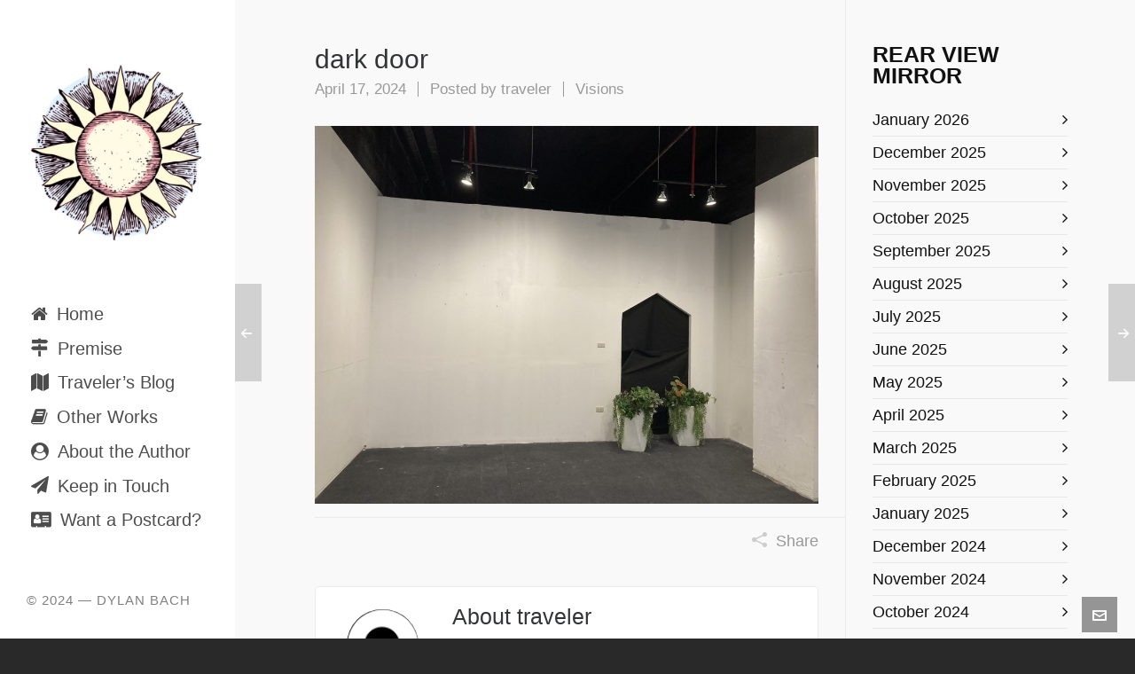

--- FILE ---
content_type: text/html; charset=UTF-8
request_url: https://www.autumnbythewayside.com/2024/04/17/dark-door/
body_size: 13955
content:

<!DOCTYPE HTML>
<html lang="en-US">

<head>

	<meta charset="UTF-8">
	<meta http-equiv="X-UA-Compatible" content="IE=edge">
	<link rel="profile" href="https://gmpg.org/xfn/11">

	<link rel="preload" href="https://www.autumnbythewayside.com/wp-content/themes/HighendWP/assets/css/fonts/source-sans.woff2" as="font" type="font/woff2" crossorigin><link rel="preload" href="https://www.autumnbythewayside.com/wp-content/themes/HighendWP/assets/css/fonts/source-sans-italic.woff2" as="font" type="font/woff2" crossorigin><link rel="preload" href="https://www.autumnbythewayside.com/wp-content/themes/HighendWP/assets/css/fonts/Museo500-Regular-webfont.woff2" as="font" type="font/woff2" crossorigin><link rel="preload" href="https://www.autumnbythewayside.com/wp-content/themes/HighendWP/assets/css/icons/fontawesome-webfont.woff2" as="font" type="font/woff2" crossorigin><link rel="preload" href="https://www.autumnbythewayside.com/wp-content/themes/HighendWP/assets/css/icons/Icomoon.woff2" as="font" type="font/woff2" crossorigin><link rel="preload" href="https://www.autumnbythewayside.com/wp-content/themes/HighendWP/assets/css/icons/hbicons.woff2" as="font" type="font/woff2" crossorigin><title>dark door &#8211; Autumn by the Wayside</title>
<meta name='robots' content='max-image-preview:large' />
<meta name="viewport" content="width=device-width, initial-scale=1, minimum-scale=1, maximum-scale=1, user-scalable=no" /><link rel="alternate" type="application/rss+xml" title="Autumn by the Wayside &raquo; Feed" href="https://www.autumnbythewayside.com/feed/" />
<link rel="alternate" type="application/rss+xml" title="Autumn by the Wayside &raquo; Comments Feed" href="https://www.autumnbythewayside.com/comments/feed/" />
<link rel="alternate" type="application/rss+xml" title="Autumn by the Wayside &raquo; dark door Comments Feed" href="https://www.autumnbythewayside.com/2024/04/17/dark-door/feed/" />
<link rel="alternate" title="oEmbed (JSON)" type="application/json+oembed" href="https://www.autumnbythewayside.com/wp-json/oembed/1.0/embed?url=https%3A%2F%2Fwww.autumnbythewayside.com%2F2024%2F04%2F17%2Fdark-door%2F" />
<link rel="alternate" title="oEmbed (XML)" type="text/xml+oembed" href="https://www.autumnbythewayside.com/wp-json/oembed/1.0/embed?url=https%3A%2F%2Fwww.autumnbythewayside.com%2F2024%2F04%2F17%2Fdark-door%2F&#038;format=xml" />
<style id='wp-img-auto-sizes-contain-inline-css' type='text/css'>
img:is([sizes=auto i],[sizes^="auto," i]){contain-intrinsic-size:3000px 1500px}
/*# sourceURL=wp-img-auto-sizes-contain-inline-css */
</style>
<style id='wp-emoji-styles-inline-css' type='text/css'>

	img.wp-smiley, img.emoji {
		display: inline !important;
		border: none !important;
		box-shadow: none !important;
		height: 1em !important;
		width: 1em !important;
		margin: 0 0.07em !important;
		vertical-align: -0.1em !important;
		background: none !important;
		padding: 0 !important;
	}
/*# sourceURL=wp-emoji-styles-inline-css */
</style>
<style id='wp-block-library-inline-css' type='text/css'>
:root{--wp-block-synced-color:#7a00df;--wp-block-synced-color--rgb:122,0,223;--wp-bound-block-color:var(--wp-block-synced-color);--wp-editor-canvas-background:#ddd;--wp-admin-theme-color:#007cba;--wp-admin-theme-color--rgb:0,124,186;--wp-admin-theme-color-darker-10:#006ba1;--wp-admin-theme-color-darker-10--rgb:0,107,160.5;--wp-admin-theme-color-darker-20:#005a87;--wp-admin-theme-color-darker-20--rgb:0,90,135;--wp-admin-border-width-focus:2px}@media (min-resolution:192dpi){:root{--wp-admin-border-width-focus:1.5px}}.wp-element-button{cursor:pointer}:root .has-very-light-gray-background-color{background-color:#eee}:root .has-very-dark-gray-background-color{background-color:#313131}:root .has-very-light-gray-color{color:#eee}:root .has-very-dark-gray-color{color:#313131}:root .has-vivid-green-cyan-to-vivid-cyan-blue-gradient-background{background:linear-gradient(135deg,#00d084,#0693e3)}:root .has-purple-crush-gradient-background{background:linear-gradient(135deg,#34e2e4,#4721fb 50%,#ab1dfe)}:root .has-hazy-dawn-gradient-background{background:linear-gradient(135deg,#faaca8,#dad0ec)}:root .has-subdued-olive-gradient-background{background:linear-gradient(135deg,#fafae1,#67a671)}:root .has-atomic-cream-gradient-background{background:linear-gradient(135deg,#fdd79a,#004a59)}:root .has-nightshade-gradient-background{background:linear-gradient(135deg,#330968,#31cdcf)}:root .has-midnight-gradient-background{background:linear-gradient(135deg,#020381,#2874fc)}:root{--wp--preset--font-size--normal:16px;--wp--preset--font-size--huge:42px}.has-regular-font-size{font-size:1em}.has-larger-font-size{font-size:2.625em}.has-normal-font-size{font-size:var(--wp--preset--font-size--normal)}.has-huge-font-size{font-size:var(--wp--preset--font-size--huge)}.has-text-align-center{text-align:center}.has-text-align-left{text-align:left}.has-text-align-right{text-align:right}.has-fit-text{white-space:nowrap!important}#end-resizable-editor-section{display:none}.aligncenter{clear:both}.items-justified-left{justify-content:flex-start}.items-justified-center{justify-content:center}.items-justified-right{justify-content:flex-end}.items-justified-space-between{justify-content:space-between}.screen-reader-text{border:0;clip-path:inset(50%);height:1px;margin:-1px;overflow:hidden;padding:0;position:absolute;width:1px;word-wrap:normal!important}.screen-reader-text:focus{background-color:#ddd;clip-path:none;color:#444;display:block;font-size:1em;height:auto;left:5px;line-height:normal;padding:15px 23px 14px;text-decoration:none;top:5px;width:auto;z-index:100000}html :where(.has-border-color){border-style:solid}html :where([style*=border-top-color]){border-top-style:solid}html :where([style*=border-right-color]){border-right-style:solid}html :where([style*=border-bottom-color]){border-bottom-style:solid}html :where([style*=border-left-color]){border-left-style:solid}html :where([style*=border-width]){border-style:solid}html :where([style*=border-top-width]){border-top-style:solid}html :where([style*=border-right-width]){border-right-style:solid}html :where([style*=border-bottom-width]){border-bottom-style:solid}html :where([style*=border-left-width]){border-left-style:solid}html :where(img[class*=wp-image-]){height:auto;max-width:100%}:where(figure){margin:0 0 1em}html :where(.is-position-sticky){--wp-admin--admin-bar--position-offset:var(--wp-admin--admin-bar--height,0px)}@media screen and (max-width:600px){html :where(.is-position-sticky){--wp-admin--admin-bar--position-offset:0px}}

/*# sourceURL=wp-block-library-inline-css */
</style><style id='wp-block-image-inline-css' type='text/css'>
.wp-block-image>a,.wp-block-image>figure>a{display:inline-block}.wp-block-image img{box-sizing:border-box;height:auto;max-width:100%;vertical-align:bottom}@media not (prefers-reduced-motion){.wp-block-image img.hide{visibility:hidden}.wp-block-image img.show{animation:show-content-image .4s}}.wp-block-image[style*=border-radius] img,.wp-block-image[style*=border-radius]>a{border-radius:inherit}.wp-block-image.has-custom-border img{box-sizing:border-box}.wp-block-image.aligncenter{text-align:center}.wp-block-image.alignfull>a,.wp-block-image.alignwide>a{width:100%}.wp-block-image.alignfull img,.wp-block-image.alignwide img{height:auto;width:100%}.wp-block-image .aligncenter,.wp-block-image .alignleft,.wp-block-image .alignright,.wp-block-image.aligncenter,.wp-block-image.alignleft,.wp-block-image.alignright{display:table}.wp-block-image .aligncenter>figcaption,.wp-block-image .alignleft>figcaption,.wp-block-image .alignright>figcaption,.wp-block-image.aligncenter>figcaption,.wp-block-image.alignleft>figcaption,.wp-block-image.alignright>figcaption{caption-side:bottom;display:table-caption}.wp-block-image .alignleft{float:left;margin:.5em 1em .5em 0}.wp-block-image .alignright{float:right;margin:.5em 0 .5em 1em}.wp-block-image .aligncenter{margin-left:auto;margin-right:auto}.wp-block-image :where(figcaption){margin-bottom:1em;margin-top:.5em}.wp-block-image.is-style-circle-mask img{border-radius:9999px}@supports ((-webkit-mask-image:none) or (mask-image:none)) or (-webkit-mask-image:none){.wp-block-image.is-style-circle-mask img{border-radius:0;-webkit-mask-image:url('data:image/svg+xml;utf8,<svg viewBox="0 0 100 100" xmlns="http://www.w3.org/2000/svg"><circle cx="50" cy="50" r="50"/></svg>');mask-image:url('data:image/svg+xml;utf8,<svg viewBox="0 0 100 100" xmlns="http://www.w3.org/2000/svg"><circle cx="50" cy="50" r="50"/></svg>');mask-mode:alpha;-webkit-mask-position:center;mask-position:center;-webkit-mask-repeat:no-repeat;mask-repeat:no-repeat;-webkit-mask-size:contain;mask-size:contain}}:root :where(.wp-block-image.is-style-rounded img,.wp-block-image .is-style-rounded img){border-radius:9999px}.wp-block-image figure{margin:0}.wp-lightbox-container{display:flex;flex-direction:column;position:relative}.wp-lightbox-container img{cursor:zoom-in}.wp-lightbox-container img:hover+button{opacity:1}.wp-lightbox-container button{align-items:center;backdrop-filter:blur(16px) saturate(180%);background-color:#5a5a5a40;border:none;border-radius:4px;cursor:zoom-in;display:flex;height:20px;justify-content:center;opacity:0;padding:0;position:absolute;right:16px;text-align:center;top:16px;width:20px;z-index:100}@media not (prefers-reduced-motion){.wp-lightbox-container button{transition:opacity .2s ease}}.wp-lightbox-container button:focus-visible{outline:3px auto #5a5a5a40;outline:3px auto -webkit-focus-ring-color;outline-offset:3px}.wp-lightbox-container button:hover{cursor:pointer;opacity:1}.wp-lightbox-container button:focus{opacity:1}.wp-lightbox-container button:focus,.wp-lightbox-container button:hover,.wp-lightbox-container button:not(:hover):not(:active):not(.has-background){background-color:#5a5a5a40;border:none}.wp-lightbox-overlay{box-sizing:border-box;cursor:zoom-out;height:100vh;left:0;overflow:hidden;position:fixed;top:0;visibility:hidden;width:100%;z-index:100000}.wp-lightbox-overlay .close-button{align-items:center;cursor:pointer;display:flex;justify-content:center;min-height:40px;min-width:40px;padding:0;position:absolute;right:calc(env(safe-area-inset-right) + 16px);top:calc(env(safe-area-inset-top) + 16px);z-index:5000000}.wp-lightbox-overlay .close-button:focus,.wp-lightbox-overlay .close-button:hover,.wp-lightbox-overlay .close-button:not(:hover):not(:active):not(.has-background){background:none;border:none}.wp-lightbox-overlay .lightbox-image-container{height:var(--wp--lightbox-container-height);left:50%;overflow:hidden;position:absolute;top:50%;transform:translate(-50%,-50%);transform-origin:top left;width:var(--wp--lightbox-container-width);z-index:9999999999}.wp-lightbox-overlay .wp-block-image{align-items:center;box-sizing:border-box;display:flex;height:100%;justify-content:center;margin:0;position:relative;transform-origin:0 0;width:100%;z-index:3000000}.wp-lightbox-overlay .wp-block-image img{height:var(--wp--lightbox-image-height);min-height:var(--wp--lightbox-image-height);min-width:var(--wp--lightbox-image-width);width:var(--wp--lightbox-image-width)}.wp-lightbox-overlay .wp-block-image figcaption{display:none}.wp-lightbox-overlay button{background:none;border:none}.wp-lightbox-overlay .scrim{background-color:#fff;height:100%;opacity:.9;position:absolute;width:100%;z-index:2000000}.wp-lightbox-overlay.active{visibility:visible}@media not (prefers-reduced-motion){.wp-lightbox-overlay.active{animation:turn-on-visibility .25s both}.wp-lightbox-overlay.active img{animation:turn-on-visibility .35s both}.wp-lightbox-overlay.show-closing-animation:not(.active){animation:turn-off-visibility .35s both}.wp-lightbox-overlay.show-closing-animation:not(.active) img{animation:turn-off-visibility .25s both}.wp-lightbox-overlay.zoom.active{animation:none;opacity:1;visibility:visible}.wp-lightbox-overlay.zoom.active .lightbox-image-container{animation:lightbox-zoom-in .4s}.wp-lightbox-overlay.zoom.active .lightbox-image-container img{animation:none}.wp-lightbox-overlay.zoom.active .scrim{animation:turn-on-visibility .4s forwards}.wp-lightbox-overlay.zoom.show-closing-animation:not(.active){animation:none}.wp-lightbox-overlay.zoom.show-closing-animation:not(.active) .lightbox-image-container{animation:lightbox-zoom-out .4s}.wp-lightbox-overlay.zoom.show-closing-animation:not(.active) .lightbox-image-container img{animation:none}.wp-lightbox-overlay.zoom.show-closing-animation:not(.active) .scrim{animation:turn-off-visibility .4s forwards}}@keyframes show-content-image{0%{visibility:hidden}99%{visibility:hidden}to{visibility:visible}}@keyframes turn-on-visibility{0%{opacity:0}to{opacity:1}}@keyframes turn-off-visibility{0%{opacity:1;visibility:visible}99%{opacity:0;visibility:visible}to{opacity:0;visibility:hidden}}@keyframes lightbox-zoom-in{0%{transform:translate(calc((-100vw + var(--wp--lightbox-scrollbar-width))/2 + var(--wp--lightbox-initial-left-position)),calc(-50vh + var(--wp--lightbox-initial-top-position))) scale(var(--wp--lightbox-scale))}to{transform:translate(-50%,-50%) scale(1)}}@keyframes lightbox-zoom-out{0%{transform:translate(-50%,-50%) scale(1);visibility:visible}99%{visibility:visible}to{transform:translate(calc((-100vw + var(--wp--lightbox-scrollbar-width))/2 + var(--wp--lightbox-initial-left-position)),calc(-50vh + var(--wp--lightbox-initial-top-position))) scale(var(--wp--lightbox-scale));visibility:hidden}}
/*# sourceURL=https://www.autumnbythewayside.com/wp-includes/blocks/image/style.min.css */
</style>
<style id='wp-block-paragraph-inline-css' type='text/css'>
.is-small-text{font-size:.875em}.is-regular-text{font-size:1em}.is-large-text{font-size:2.25em}.is-larger-text{font-size:3em}.has-drop-cap:not(:focus):first-letter{float:left;font-size:8.4em;font-style:normal;font-weight:100;line-height:.68;margin:.05em .1em 0 0;text-transform:uppercase}body.rtl .has-drop-cap:not(:focus):first-letter{float:none;margin-left:.1em}p.has-drop-cap.has-background{overflow:hidden}:root :where(p.has-background){padding:1.25em 2.375em}:where(p.has-text-color:not(.has-link-color)) a{color:inherit}p.has-text-align-left[style*="writing-mode:vertical-lr"],p.has-text-align-right[style*="writing-mode:vertical-rl"]{rotate:180deg}
/*# sourceURL=https://www.autumnbythewayside.com/wp-includes/blocks/paragraph/style.min.css */
</style>
<style id='global-styles-inline-css' type='text/css'>
:root{--wp--preset--aspect-ratio--square: 1;--wp--preset--aspect-ratio--4-3: 4/3;--wp--preset--aspect-ratio--3-4: 3/4;--wp--preset--aspect-ratio--3-2: 3/2;--wp--preset--aspect-ratio--2-3: 2/3;--wp--preset--aspect-ratio--16-9: 16/9;--wp--preset--aspect-ratio--9-16: 9/16;--wp--preset--color--black: #000000;--wp--preset--color--cyan-bluish-gray: #abb8c3;--wp--preset--color--white: #ffffff;--wp--preset--color--pale-pink: #f78da7;--wp--preset--color--vivid-red: #cf2e2e;--wp--preset--color--luminous-vivid-orange: #ff6900;--wp--preset--color--luminous-vivid-amber: #fcb900;--wp--preset--color--light-green-cyan: #7bdcb5;--wp--preset--color--vivid-green-cyan: #00d084;--wp--preset--color--pale-cyan-blue: #8ed1fc;--wp--preset--color--vivid-cyan-blue: #0693e3;--wp--preset--color--vivid-purple: #9b51e0;--wp--preset--gradient--vivid-cyan-blue-to-vivid-purple: linear-gradient(135deg,rgb(6,147,227) 0%,rgb(155,81,224) 100%);--wp--preset--gradient--light-green-cyan-to-vivid-green-cyan: linear-gradient(135deg,rgb(122,220,180) 0%,rgb(0,208,130) 100%);--wp--preset--gradient--luminous-vivid-amber-to-luminous-vivid-orange: linear-gradient(135deg,rgb(252,185,0) 0%,rgb(255,105,0) 100%);--wp--preset--gradient--luminous-vivid-orange-to-vivid-red: linear-gradient(135deg,rgb(255,105,0) 0%,rgb(207,46,46) 100%);--wp--preset--gradient--very-light-gray-to-cyan-bluish-gray: linear-gradient(135deg,rgb(238,238,238) 0%,rgb(169,184,195) 100%);--wp--preset--gradient--cool-to-warm-spectrum: linear-gradient(135deg,rgb(74,234,220) 0%,rgb(151,120,209) 20%,rgb(207,42,186) 40%,rgb(238,44,130) 60%,rgb(251,105,98) 80%,rgb(254,248,76) 100%);--wp--preset--gradient--blush-light-purple: linear-gradient(135deg,rgb(255,206,236) 0%,rgb(152,150,240) 100%);--wp--preset--gradient--blush-bordeaux: linear-gradient(135deg,rgb(254,205,165) 0%,rgb(254,45,45) 50%,rgb(107,0,62) 100%);--wp--preset--gradient--luminous-dusk: linear-gradient(135deg,rgb(255,203,112) 0%,rgb(199,81,192) 50%,rgb(65,88,208) 100%);--wp--preset--gradient--pale-ocean: linear-gradient(135deg,rgb(255,245,203) 0%,rgb(182,227,212) 50%,rgb(51,167,181) 100%);--wp--preset--gradient--electric-grass: linear-gradient(135deg,rgb(202,248,128) 0%,rgb(113,206,126) 100%);--wp--preset--gradient--midnight: linear-gradient(135deg,rgb(2,3,129) 0%,rgb(40,116,252) 100%);--wp--preset--font-size--small: 13px;--wp--preset--font-size--medium: 20px;--wp--preset--font-size--large: 36px;--wp--preset--font-size--x-large: 42px;--wp--preset--spacing--20: 0.44rem;--wp--preset--spacing--30: 0.67rem;--wp--preset--spacing--40: 1rem;--wp--preset--spacing--50: 1.5rem;--wp--preset--spacing--60: 2.25rem;--wp--preset--spacing--70: 3.38rem;--wp--preset--spacing--80: 5.06rem;--wp--preset--shadow--natural: 6px 6px 9px rgba(0, 0, 0, 0.2);--wp--preset--shadow--deep: 12px 12px 50px rgba(0, 0, 0, 0.4);--wp--preset--shadow--sharp: 6px 6px 0px rgba(0, 0, 0, 0.2);--wp--preset--shadow--outlined: 6px 6px 0px -3px rgb(255, 255, 255), 6px 6px rgb(0, 0, 0);--wp--preset--shadow--crisp: 6px 6px 0px rgb(0, 0, 0);}:where(.is-layout-flex){gap: 0.5em;}:where(.is-layout-grid){gap: 0.5em;}body .is-layout-flex{display: flex;}.is-layout-flex{flex-wrap: wrap;align-items: center;}.is-layout-flex > :is(*, div){margin: 0;}body .is-layout-grid{display: grid;}.is-layout-grid > :is(*, div){margin: 0;}:where(.wp-block-columns.is-layout-flex){gap: 2em;}:where(.wp-block-columns.is-layout-grid){gap: 2em;}:where(.wp-block-post-template.is-layout-flex){gap: 1.25em;}:where(.wp-block-post-template.is-layout-grid){gap: 1.25em;}.has-black-color{color: var(--wp--preset--color--black) !important;}.has-cyan-bluish-gray-color{color: var(--wp--preset--color--cyan-bluish-gray) !important;}.has-white-color{color: var(--wp--preset--color--white) !important;}.has-pale-pink-color{color: var(--wp--preset--color--pale-pink) !important;}.has-vivid-red-color{color: var(--wp--preset--color--vivid-red) !important;}.has-luminous-vivid-orange-color{color: var(--wp--preset--color--luminous-vivid-orange) !important;}.has-luminous-vivid-amber-color{color: var(--wp--preset--color--luminous-vivid-amber) !important;}.has-light-green-cyan-color{color: var(--wp--preset--color--light-green-cyan) !important;}.has-vivid-green-cyan-color{color: var(--wp--preset--color--vivid-green-cyan) !important;}.has-pale-cyan-blue-color{color: var(--wp--preset--color--pale-cyan-blue) !important;}.has-vivid-cyan-blue-color{color: var(--wp--preset--color--vivid-cyan-blue) !important;}.has-vivid-purple-color{color: var(--wp--preset--color--vivid-purple) !important;}.has-black-background-color{background-color: var(--wp--preset--color--black) !important;}.has-cyan-bluish-gray-background-color{background-color: var(--wp--preset--color--cyan-bluish-gray) !important;}.has-white-background-color{background-color: var(--wp--preset--color--white) !important;}.has-pale-pink-background-color{background-color: var(--wp--preset--color--pale-pink) !important;}.has-vivid-red-background-color{background-color: var(--wp--preset--color--vivid-red) !important;}.has-luminous-vivid-orange-background-color{background-color: var(--wp--preset--color--luminous-vivid-orange) !important;}.has-luminous-vivid-amber-background-color{background-color: var(--wp--preset--color--luminous-vivid-amber) !important;}.has-light-green-cyan-background-color{background-color: var(--wp--preset--color--light-green-cyan) !important;}.has-vivid-green-cyan-background-color{background-color: var(--wp--preset--color--vivid-green-cyan) !important;}.has-pale-cyan-blue-background-color{background-color: var(--wp--preset--color--pale-cyan-blue) !important;}.has-vivid-cyan-blue-background-color{background-color: var(--wp--preset--color--vivid-cyan-blue) !important;}.has-vivid-purple-background-color{background-color: var(--wp--preset--color--vivid-purple) !important;}.has-black-border-color{border-color: var(--wp--preset--color--black) !important;}.has-cyan-bluish-gray-border-color{border-color: var(--wp--preset--color--cyan-bluish-gray) !important;}.has-white-border-color{border-color: var(--wp--preset--color--white) !important;}.has-pale-pink-border-color{border-color: var(--wp--preset--color--pale-pink) !important;}.has-vivid-red-border-color{border-color: var(--wp--preset--color--vivid-red) !important;}.has-luminous-vivid-orange-border-color{border-color: var(--wp--preset--color--luminous-vivid-orange) !important;}.has-luminous-vivid-amber-border-color{border-color: var(--wp--preset--color--luminous-vivid-amber) !important;}.has-light-green-cyan-border-color{border-color: var(--wp--preset--color--light-green-cyan) !important;}.has-vivid-green-cyan-border-color{border-color: var(--wp--preset--color--vivid-green-cyan) !important;}.has-pale-cyan-blue-border-color{border-color: var(--wp--preset--color--pale-cyan-blue) !important;}.has-vivid-cyan-blue-border-color{border-color: var(--wp--preset--color--vivid-cyan-blue) !important;}.has-vivid-purple-border-color{border-color: var(--wp--preset--color--vivid-purple) !important;}.has-vivid-cyan-blue-to-vivid-purple-gradient-background{background: var(--wp--preset--gradient--vivid-cyan-blue-to-vivid-purple) !important;}.has-light-green-cyan-to-vivid-green-cyan-gradient-background{background: var(--wp--preset--gradient--light-green-cyan-to-vivid-green-cyan) !important;}.has-luminous-vivid-amber-to-luminous-vivid-orange-gradient-background{background: var(--wp--preset--gradient--luminous-vivid-amber-to-luminous-vivid-orange) !important;}.has-luminous-vivid-orange-to-vivid-red-gradient-background{background: var(--wp--preset--gradient--luminous-vivid-orange-to-vivid-red) !important;}.has-very-light-gray-to-cyan-bluish-gray-gradient-background{background: var(--wp--preset--gradient--very-light-gray-to-cyan-bluish-gray) !important;}.has-cool-to-warm-spectrum-gradient-background{background: var(--wp--preset--gradient--cool-to-warm-spectrum) !important;}.has-blush-light-purple-gradient-background{background: var(--wp--preset--gradient--blush-light-purple) !important;}.has-blush-bordeaux-gradient-background{background: var(--wp--preset--gradient--blush-bordeaux) !important;}.has-luminous-dusk-gradient-background{background: var(--wp--preset--gradient--luminous-dusk) !important;}.has-pale-ocean-gradient-background{background: var(--wp--preset--gradient--pale-ocean) !important;}.has-electric-grass-gradient-background{background: var(--wp--preset--gradient--electric-grass) !important;}.has-midnight-gradient-background{background: var(--wp--preset--gradient--midnight) !important;}.has-small-font-size{font-size: var(--wp--preset--font-size--small) !important;}.has-medium-font-size{font-size: var(--wp--preset--font-size--medium) !important;}.has-large-font-size{font-size: var(--wp--preset--font-size--large) !important;}.has-x-large-font-size{font-size: var(--wp--preset--font-size--x-large) !important;}
/*# sourceURL=global-styles-inline-css */
</style>

<style id='classic-theme-styles-inline-css' type='text/css'>
/*! This file is auto-generated */
.wp-block-button__link{color:#fff;background-color:#32373c;border-radius:9999px;box-shadow:none;text-decoration:none;padding:calc(.667em + 2px) calc(1.333em + 2px);font-size:1.125em}.wp-block-file__button{background:#32373c;color:#fff;text-decoration:none}
/*# sourceURL=/wp-includes/css/classic-themes.min.css */
</style>
<link rel='stylesheet' id='contact-form-7-css' href='https://www.autumnbythewayside.com/wp-content/plugins/contact-form-7/includes/css/styles.css?ver=6.1.4' type='text/css' media='all' />
<link rel='stylesheet' id='highend-style-css' href='https://www.autumnbythewayside.com/wp-content/themes/HighendWP/style.css?ver=4.0.1' type='text/css' media='all' />
<link rel='stylesheet' id='highend_responsive-css' href='https://www.autumnbythewayside.com/wp-content/themes/HighendWP/assets/css/responsive.css?ver=4.0.1' type='text/css' media='all' />
<link rel='stylesheet' id='highend_icomoon-css' href='https://www.autumnbythewayside.com/wp-content/themes/HighendWP/assets/css/icons.css?ver=4.0.1' type='text/css' media='all' />
<link rel='stylesheet' id='highend_dynamic_styles-css' href='https://www.autumnbythewayside.com/wp-content/uploads/highend/dynamic-styles.css?ver=1768568859' type='text/css' media='all' />
<script type="text/javascript" src="https://www.autumnbythewayside.com/wp-includes/js/jquery/jquery.min.js?ver=3.7.1" id="jquery-core-js"></script>
<script type="text/javascript" src="https://www.autumnbythewayside.com/wp-includes/js/jquery/jquery-migrate.min.js?ver=3.4.1" id="jquery-migrate-js"></script>
<script></script><link rel="https://api.w.org/" href="https://www.autumnbythewayside.com/wp-json/" /><link rel="alternate" title="JSON" type="application/json" href="https://www.autumnbythewayside.com/wp-json/wp/v2/posts/3368" /><link rel="EditURI" type="application/rsd+xml" title="RSD" href="https://www.autumnbythewayside.com/xmlrpc.php?rsd" />
<meta name="generator" content="WordPress 6.9" />
<link rel="canonical" href="https://www.autumnbythewayside.com/2024/04/17/dark-door/" />
<link rel='shortlink' href='https://www.autumnbythewayside.com/?p=3368' />
<link rel="pingback" href="https://www.autumnbythewayside.com/xmlrpc.php"/>
<meta name="theme-color" content="#db0000"/><link rel="apple-touch-icon-precomposed" sizes="144x144" href="https://www.autumnbythewayside.com/wp-content/uploads/2021/09/cropped-The-Sun-Circular-e1632103084582.png" /><link rel="apple-touch-icon-precomposed" sizes="114x114" href="https://www.autumnbythewayside.com/wp-content/uploads/2021/09/cropped-The-Sun-Circular-e1632103084582.png" /><link rel="apple-touch-icon-precomposed" sizes="72x72" href="https://www.autumnbythewayside.com/wp-content/uploads/2021/09/cropped-The-Sun-Circular-e1632103084582.png" /><link rel="apple-touch-icon-precomposed" sizes="57x57" href="https://www.autumnbythewayside.com/wp-content/uploads/2021/09/cropped-The-Sun-Circular-e1632103084582.png" /><meta name="apple-mobile-web-app-title" content="Autumn by the Wayside" />			<style type="text/css">
			body {
                        --he-font-size: 18px;
                        --he-font: "";
                        font-size: 18px;
						line-height: 22px;
						letter-spacing: 0px;
						font-weight: 400;
                    }#hb-side-menu li a, #main-nav ul.sub-menu li a, #main-nav ul.sub-menu ul li a, #main-nav, #main-nav li a, .light-menu-dropdown #main-nav > li.megamenu > ul.sub-menu > li > a, #main-nav > li.megamenu > ul.sub-menu > li > a {
						font-family: "", sans-serif;
						font-size: 20px;
						letter-spacing: 0px;
						font-weight: ;
						text-transform: none;
					}#main-nav ul.sub-menu li a, #hb-side-menu ul.sub-menu li a, #main-nav ul.sub-menu ul li a, ul.sub-menu .widget-item h4, #main-nav > li.megamenu > ul.sub-menu > li > a #main-nav > li.megamenu > ul.sub-menu > li > a, #main-nav > li.megamenu > ul.sub-menu > li > a {
						font-family: "", sans-serif;
						font-size: 15px;
						letter-spacing: 0px;
						font-weight: ;
						text-transform: none;
					}#copyright-wrapper, #copyright-wrapper a {
						font-family: "", sans-serif;
						font-size: 15px;
						line-height: 22px;
						letter-spacing: 0px;
						font-weight: ;
					}h1, .single article h1.title, #hb-page-title .light-text h1, #hb-page-title .dark-text h1 {
						font-family: "", sans-serif;
						font-size: 30px;
						line-height: 36px;
						letter-spacing: 0px;
						font-weight: ;
					}h2, #hb-page-title h2, .post-content h2.title {
						font-family: "", sans-serif;
						font-size: 30px;
						line-height: 30px;
						letter-spacing: 0px;
						font-weight: ;
					}h3, h3.title-class, .hb-callout-box h3, .hb-gal-standard-description h3 {
						font-family: "", sans-serif;
						font-size: 25px;
						line-height: 26px;
						letter-spacing: 0px;
						font-weight: ;
					}h4, .widget-item h4, #respond h3, .content-box h4, .feature-box h4.bold {
						font-family: "", sans-serif;
						font-size: 25px;
						line-height: 24px;
						letter-spacing: 0px;
						font-weight: ;
					}h5, #comments h5, #respond h5, .testimonial-author h5 {
						font-family: "", sans-serif;
						font-size: 25px;
						line-height: 22px;
						letter-spacing: 0px;
						font-weight: ;
					}h6, h6.special {
						font-family: "", sans-serif;
						font-size: 25px;
						line-height: 22px;
						letter-spacing: 0px;
						font-weight: ;
					}#pre-footer-area {
						font-family: "", sans-serif;
						font-size: 13px;
						line-height: 22px;
						letter-spacing: 0px;
						font-weight: ;
					}h1.modern,h2.modern,h3.modern,h4.modern,h5.modern,h6.modern {
						font-family: "", sans-serif;
						letter-spacing: 0px;
						font-weight: ;
						text-transform: none;
					}			</style>
			<style type="text/css">.recentcomments a{display:inline !important;padding:0 !important;margin:0 !important;}</style><meta name="generator" content="Powered by WPBakery Page Builder - drag and drop page builder for WordPress."/>
<link rel="icon" href="https://www.autumnbythewayside.com/wp-content/uploads/2021/09/cropped-The-Sun-Circular-e1632103084582-32x32.png" sizes="32x32" />
<link rel="icon" href="https://www.autumnbythewayside.com/wp-content/uploads/2021/09/cropped-The-Sun-Circular-e1632103084582-192x192.png" sizes="192x192" />
<link rel="apple-touch-icon" href="https://www.autumnbythewayside.com/wp-content/uploads/2021/09/cropped-The-Sun-Circular-e1632103084582-180x180.png" />
<meta name="msapplication-TileImage" content="https://www.autumnbythewayside.com/wp-content/uploads/2021/09/cropped-The-Sun-Circular-e1632103084582-270x270.png" />
<noscript><style> .wpb_animate_when_almost_visible { opacity: 1; }</style></noscript>
</head>

<body class="wp-singular post-template-default single single-post postid-3368 single-format-standard wp-embed-responsive wp-theme-HighendWP hb-stretched-layout hb-side-navigation highend-prettyphoto wpb-js-composer js-comp-ver-8.0 vc_responsive" itemscope="itemscope" itemtype="https://schema.org/WebPage">

<div id="mobile-menu-wrap"><form method="get" class="mobile-search-form" action="https://www.autumnbythewayside.com/"><input type="text" placeholder="Search" name="s" autocomplete="off" /></form><a class="mobile-menu-close"><i class="hb-icon-x"></i></a><nav id="mobile-menu" class="clearfix interactive"><div class="menu-you-are-here-container"><ul id="menu-you-are-here" class="menu-main-menu-container"><li id="menu-item-2206" class="menu-item menu-item-type-post_type menu-item-object-page menu-item-home menu-item-2206"><a href="https://www.autumnbythewayside.com/">Home</a></li>
<li id="menu-item-2182" class="menu-item menu-item-type-post_type menu-item-object-page menu-item-2182"><a href="https://www.autumnbythewayside.com/premise/">Premise</a></li>
<li id="menu-item-2198" class="menu-item menu-item-type-post_type menu-item-object-page current_page_parent menu-item-2198"><a href="https://www.autumnbythewayside.com/travelers-blog/">Traveler’s Blog</a></li>
<li id="menu-item-2183" class="menu-item menu-item-type-post_type menu-item-object-page menu-item-2183"><a href="https://www.autumnbythewayside.com/other-writings/">Other Works</a></li>
<li id="menu-item-2292" class="menu-item menu-item-type-post_type menu-item-object-page menu-item-2292"><a href="https://www.autumnbythewayside.com/about-dylan/">About the Author</a></li>
<li id="menu-item-2322" class="menu-item menu-item-type-post_type menu-item-object-page menu-item-2322"><a href="https://www.autumnbythewayside.com/keep-in-touch/">Keep in Touch</a></li>
<li id="menu-item-2676" class="menu-item menu-item-type-post_type menu-item-object-page menu-item-2676"><a href="https://www.autumnbythewayside.com/postcard/">Want a Postcard?</a></li>
</ul></div></nav></div><!-- END #mobile-menu-wrap -->
<div id="hb-side-navigation" class="hb-non-transparent hb-text-left">
	
	<div class="hb-resp-bg"><a href="#" id="show-nav-menu"><i class="icon-bars"></i></a></div><div class="side-logo-wrapper"><div id="logo"><div class="hb-dark-logo hb-logo-wrap hb-visible-logo"><a href="https://www.autumnbythewayside.com/"><img src="https://www.autumnbythewayside.com/wp-content/uploads/2021/09/cropped-The-Sun-Circular-e1632103084582.png" class="default" alt="Autumn by the Wayside" /><img src="https://www.autumnbythewayside.com/wp-content/uploads/2021/09/cropped-The-Sun-Circular-e1632103084582.png" class="retina" alt="Autumn by the Wayside" /></a></div><div class="hb-light-logo hb-logo-wrap"><a href="https://www.autumnbythewayside.com/"><img src="https://www.autumnbythewayside.com/wp-content/uploads/2021/09/cropped-The-Sun-Circular-e1632103084582.png" class="default" alt="Autumn by the Wayside" /><img src="https://www.autumnbythewayside.com/wp-content/uploads/2021/09/cropped-The-Sun-Circular-e1632103084582.png" class="retina" alt="Autumn by the Wayside" /></a></div></div></div><div class="side-nav-wrapper"><ul id="hb-side-menu" class="hb-side-nav"><li class="menu-item menu-item-type-post_type menu-item-object-page menu-item-home menu-item-2206"><a href="https://www.autumnbythewayside.com/"><i class="icon-home"></i><span>Home</span></a></li>
<li class="menu-item menu-item-type-post_type menu-item-object-page menu-item-2182"><a href="https://www.autumnbythewayside.com/premise/"><i class="icon-map-signs"></i><span>Premise</span></a></li>
<li class="menu-item menu-item-type-post_type menu-item-object-page current_page_parent menu-item-2198"><a href="https://www.autumnbythewayside.com/travelers-blog/"><i class="icon-map"></i><span>Traveler’s Blog</span></a></li>
<li class="menu-item menu-item-type-post_type menu-item-object-page menu-item-2183"><a href="https://www.autumnbythewayside.com/other-writings/"><i class="icon-book"></i><span>Other Works</span></a></li>
<li class="menu-item menu-item-type-post_type menu-item-object-page menu-item-2292"><a href="https://www.autumnbythewayside.com/about-dylan/"><i class="icon-user-circle"></i><span>About the Author</span></a></li>
<li class="menu-item menu-item-type-post_type menu-item-object-page menu-item-2322"><a href="https://www.autumnbythewayside.com/keep-in-touch/"><i class="icon-paper-plane"></i><span>Keep in Touch</span></a></li>
<li class="menu-item menu-item-type-post_type menu-item-object-page menu-item-2676"><a href="https://www.autumnbythewayside.com/postcard/"><i class="icon-address-card"></i><span>Want a Postcard?</span></a></li>
</ul></div><div class="side-nav-bottom-part"><div class="side-nav-bottom-text">© 2024 — Dylan Bach</div></div>
</div>

<div id="hb-wrap">

	<div id="main-wrapper" class="hb-stretched-layout width-1140 left-panel">

						
<div id="slider-section" class="clearfix highend-featured-section-" >

	<canvas id="hb-canvas-effect"></canvas>		
</div><!-- END #slider-section -->

<div id="main-content">

	<div class="container">

		<div class="row main-row right-sidebar">
		
			
				<div class="hb-main-content col-9 hb-equal-col-height">
<article id="post-3368" class="post-3368 post type-post status-publish format-standard hentry category-visions" itemscope itemType="https://schema.org/BlogPosting">
	
	
	<div class="post-header">
		
		<h1 class="title entry-title" itemprop="headline">dark door</h1>

		<div class="post-meta-info">
					<span class="post-date minor-meta date updated">
			<time datetime="2024-04-17T12:56:37+05:30" itemprop="datePublished">
				April 17, 2024			</time>
		</span>
				<span class="blog-author minor-meta">
			Posted by			<span class="entry-author-link" itemprop="name">
				<span class="vcard author">
					<span class="fn">
						<a href="https://www.autumnbythewayside.com/author/dtbachgmail-com/" title="
											Posts by traveler						" rel="author">traveler</a>
					</span>
				</span>
			</span>
		</span>
				<span class="blog-categories minor-meta"> 
			<a href="https://www.autumnbythewayside.com/category/visions/" rel="category tag">Visions</a>		</span>
				</div><!-- END .post-meta-info -->
	</div><!-- END .post-header -->
	
			<div class="entry-content clearfix" itemprop="articleBody">
			
			
<figure class="wp-block-image size-large"><img fetchpriority="high" decoding="async" width="1024" height="768" src="https://www.autumnbythewayside.com/wp-content/uploads/2024/03/IMG_9695-1024x768.jpeg" alt="" class="wp-image-3369" srcset="https://www.autumnbythewayside.com/wp-content/uploads/2024/03/IMG_9695-1024x768.jpeg 1024w, https://www.autumnbythewayside.com/wp-content/uploads/2024/03/IMG_9695-300x225.jpeg 300w, https://www.autumnbythewayside.com/wp-content/uploads/2024/03/IMG_9695-768x576.jpeg 768w, https://www.autumnbythewayside.com/wp-content/uploads/2024/03/IMG_9695-1536x1152.jpeg 1536w, https://www.autumnbythewayside.com/wp-content/uploads/2024/03/IMG_9695-2048x1536.jpeg 2048w" sizes="(max-width: 1024px) 100vw, 1024px" /></figure>
			
			<div class="page-links">
						
			</div>
		</div><!-- END .entry-content -->
		
	<section class="bottom-meta-section clearfix">
		
<div class="share-holder">

	<i class="hb-moon-share-2"></i>
	Share							
	<div class="hb-dropdown-box share-dropdown-box">
		<ul class="blog-social-share">

				            <li>
	            	<a class="facebook-share" onclick="popWindow('http://www.facebook.com/sharer.php?u=https://www.autumnbythewayside.com/2024/04/17/dark-door/','Facebook','500','400' );" title="Facebook" rel="tooltip" data-placement="right"><i class="hb-moon-facebook"></i></a>
				</li>
			
							<li>
					<a class="twitter-share" onclick="popWindow('http://twitter.com/share?url=https://www.autumnbythewayside.com/2024/04/17/dark-door/','Twitter','500','258' )" title="X" rel="tooltip" data-placement="right"><i class="hb-moon-twitter"></i></a>
				</li>
			
							<li>
					<a class="googleplus-share" onclick="popWindow('http://plus.google.com/share?url=https://www.autumnbythewayside.com/2024/04/17/dark-door/','GooglePlus','500','400' )" title="Google+" rel="tooltip" data-placement="right"><i class="hb-moon-google-plus-2"></i></a>
				</li>
			
							<li>
					<a class="linkedin-share" onclick="popWindow('http://linkedin.com/shareArticle?mini=true&amp;url=https://www.autumnbythewayside.com/2024/04/17/dark-door/&amp;title=dark door','LinkedIn','500','400')" title="LinkedIn" rel="tooltip" data-placement="right"><i class="hb-moon-linkedin"></i></a>
				</li>
			
											<li>
					<a class="pinterest-share" onclick="popWindow('http://pinterest.com/pin/create/button/?url=https://www.autumnbythewayside.com/2024/04/17/dark-door/&amp;media=&amp;description=Autumn by the Wayside - dark door','Pinterest','500','400' )" title="Pinterest" rel="tooltip" data-placement="right"><i class="hb-moon-pinterest"></i></a>
				</li>
			
							<li>
					<a class="tumblr-share" onclick="popWindow('http://www.tumblr.com/share/link?url=https%3A%2F%2Fwww.autumnbythewayside.com%2F2024%2F04%2F17%2Fdark-door%2F&amp;name=dark+door&amp;description=','Tumblr','500','400')" title="Tumblr" rel="tooltip" data-placement="right"><i class="hb-moon-tumblr-2"></i></a>
				</li>
			
							<li>
					<a class="vkontakte-share" onclick="popWindow('http://vkontakte.ru/share.php?url=https://www.autumnbythewayside.com/2024/04/17/dark-door/','VKontakte','500','400')" title="VKontakte" rel="tooltip" data-placement="right"><i class="icon-vk"></i></a>
				</li>
			
							<li>
					<a class="reddit-share" onclick="popWindow('http://reddit.com/submit?url=https://www.autumnbythewayside.com/2024/04/17/dark-door/&amp;title=dark door','Reddit','500','400')" title="Reddit" rel="tooltip" data-placement="right"><i class="hb-moon-reddit"></i></a>
				</li>
			
							<li>
					<a class="email-share" href="mailto:?subject=Autumn by the Wayside - dark door&amp;body=https://www.autumnbythewayside.com/2024/04/17/dark-door/" target="_blank" title="Email" rel="tooltip" data-placement="right"><i class="hb-moon-envelop"></i></a>
				</li>
					</ul>

	</div>
</div>
	</section><!-- END .bottom-meta-section -->
</article>
<section class="author-box clearfix" itemprop="author" itemscope="itemscope" itemtype="https://schema.org/Person">

	<span class="author-meta blog-meta">
		<span class="rounded-element"><img alt='' src='https://secure.gravatar.com/avatar/0cc9fe246958015408e06f5ee1a4e5b5c7dbf6f01150a0af84d14440e7bff4cb?s=75&#038;d=blank&#038;r=g' srcset='https://secure.gravatar.com/avatar/0cc9fe246958015408e06f5ee1a4e5b5c7dbf6f01150a0af84d14440e7bff4cb?s=150&#038;d=blank&#038;r=g 2x' class='avatar avatar-75 photo' height='75' width='75' decoding='async'/></span>
	</span><!-- .author-meta -->

	<div class="author-description">

		<h3 class="semi-bold author-title">
			About <span class="author-box-name" itemprop="name">traveler</span>		</h3>
		        		
		<div class="author_description_text" itemprop="description">

			<p>
				The traveler explores the American Wayside, verifying the contents of a mysterious guide written by a man with whom he shares a likeness and name.

Excerpts from ‘Autumn by the Wayside: A Guide to America’s Shitholes’ are italicized.

Traveler commentary is written in plain text.			</p>

            
		</div>
	</div><!-- .author-description -->

</section>

	<div class="hb-separator-extra"></div>
			<section class="hb-related-posts clearfix">

									<h4 class="semi-bold aligncenter">You also might be interested in</h4>
				
				<div class="row">
					
						<div class="col-4 related-item">

							
							<div class="post-content">

								<div class="post-header clearfix">
									<h2 class="title entry-title"><a href="https://www.autumnbythewayside.com/2025/11/02/over-millenium-oats/">Over-Millenium Oats</a></h2>
									<div class="post-meta-info">
										<time class="date-container minor-meta updated date float-left" itemprop="datePublished" datetime="2025-11-02T12:59:23+05:30">Nov 2, 2025</time>
									</div>
								</div><!-- END .post-header -->

								<p class="hb-post-excerpt clearfix">
									‘No attention was given to the small dedicated space allowed[...]								</p>

							</div><!-- END .post-content -->

						</div><!-- END .related-item-->

					
						<div class="col-4 related-item">

							
							<div class="post-content">

								<div class="post-header clearfix">
									<h2 class="title entry-title"><a href="https://www.autumnbythewayside.com/2017/04/30/transplant/">Transplant</a></h2>
									<div class="post-meta-info">
										<time class="date-container minor-meta updated date float-left" itemprop="datePublished" datetime="2017-04-30T14:03:15+05:30">Apr 30, 2017</time>
									</div>
								</div><!-- END .post-header -->

								<p class="hb-post-excerpt clearfix">
									I spend a week looking like an idiot- cutting the[...]								</p>

							</div><!-- END .post-content -->

						</div><!-- END .related-item-->

					
						<div class="col-4 related-item">

							
							<div class="post-content">

								<div class="post-header clearfix">
									<h2 class="title entry-title"><a href="https://www.autumnbythewayside.com/2020/05/17/will-o-wisp/">Will-o-Wisp</a></h2>
									<div class="post-meta-info">
										<time class="date-container minor-meta updated date float-left" itemprop="datePublished" datetime="2020-05-17T16:36:00+05:30">May 17, 2020</time>
									</div>
								</div><!-- END .post-header -->

								<p class="hb-post-excerpt clearfix">
									Out in the far west of Minnesota, hills and forests[...]								</p>

							</div><!-- END .post-content -->

						</div><!-- END .related-item-->

									</div>

			</section>

			<div class="hb-separator-extra"></div>
			</div><!-- END .hb-main-content --><div class="hb-sidebar col-3 hb-equal-col-height"><div id="archives-5" class="widget-item widget_archive"><h4>Rear View Mirror</h4>
			<ul>
					<li><a href='https://www.autumnbythewayside.com/2026/01/'>January 2026</a></li>
	<li><a href='https://www.autumnbythewayside.com/2025/12/'>December 2025</a></li>
	<li><a href='https://www.autumnbythewayside.com/2025/11/'>November 2025</a></li>
	<li><a href='https://www.autumnbythewayside.com/2025/10/'>October 2025</a></li>
	<li><a href='https://www.autumnbythewayside.com/2025/09/'>September 2025</a></li>
	<li><a href='https://www.autumnbythewayside.com/2025/08/'>August 2025</a></li>
	<li><a href='https://www.autumnbythewayside.com/2025/07/'>July 2025</a></li>
	<li><a href='https://www.autumnbythewayside.com/2025/06/'>June 2025</a></li>
	<li><a href='https://www.autumnbythewayside.com/2025/05/'>May 2025</a></li>
	<li><a href='https://www.autumnbythewayside.com/2025/04/'>April 2025</a></li>
	<li><a href='https://www.autumnbythewayside.com/2025/03/'>March 2025</a></li>
	<li><a href='https://www.autumnbythewayside.com/2025/02/'>February 2025</a></li>
	<li><a href='https://www.autumnbythewayside.com/2025/01/'>January 2025</a></li>
	<li><a href='https://www.autumnbythewayside.com/2024/12/'>December 2024</a></li>
	<li><a href='https://www.autumnbythewayside.com/2024/11/'>November 2024</a></li>
	<li><a href='https://www.autumnbythewayside.com/2024/10/'>October 2024</a></li>
	<li><a href='https://www.autumnbythewayside.com/2024/09/'>September 2024</a></li>
	<li><a href='https://www.autumnbythewayside.com/2024/08/'>August 2024</a></li>
	<li><a href='https://www.autumnbythewayside.com/2024/07/'>July 2024</a></li>
	<li><a href='https://www.autumnbythewayside.com/2024/06/'>June 2024</a></li>
	<li><a href='https://www.autumnbythewayside.com/2024/05/'>May 2024</a></li>
	<li><a href='https://www.autumnbythewayside.com/2024/04/'>April 2024</a></li>
	<li><a href='https://www.autumnbythewayside.com/2024/03/'>March 2024</a></li>
	<li><a href='https://www.autumnbythewayside.com/2024/02/'>February 2024</a></li>
	<li><a href='https://www.autumnbythewayside.com/2024/01/'>January 2024</a></li>
	<li><a href='https://www.autumnbythewayside.com/2023/12/'>December 2023</a></li>
	<li><a href='https://www.autumnbythewayside.com/2023/11/'>November 2023</a></li>
	<li><a href='https://www.autumnbythewayside.com/2023/10/'>October 2023</a></li>
	<li><a href='https://www.autumnbythewayside.com/2023/09/'>September 2023</a></li>
	<li><a href='https://www.autumnbythewayside.com/2023/08/'>August 2023</a></li>
	<li><a href='https://www.autumnbythewayside.com/2023/07/'>July 2023</a></li>
	<li><a href='https://www.autumnbythewayside.com/2023/06/'>June 2023</a></li>
	<li><a href='https://www.autumnbythewayside.com/2023/05/'>May 2023</a></li>
	<li><a href='https://www.autumnbythewayside.com/2023/04/'>April 2023</a></li>
	<li><a href='https://www.autumnbythewayside.com/2023/03/'>March 2023</a></li>
	<li><a href='https://www.autumnbythewayside.com/2023/02/'>February 2023</a></li>
	<li><a href='https://www.autumnbythewayside.com/2023/01/'>January 2023</a></li>
	<li><a href='https://www.autumnbythewayside.com/2022/12/'>December 2022</a></li>
	<li><a href='https://www.autumnbythewayside.com/2022/11/'>November 2022</a></li>
	<li><a href='https://www.autumnbythewayside.com/2022/10/'>October 2022</a></li>
	<li><a href='https://www.autumnbythewayside.com/2022/09/'>September 2022</a></li>
	<li><a href='https://www.autumnbythewayside.com/2022/08/'>August 2022</a></li>
	<li><a href='https://www.autumnbythewayside.com/2022/07/'>July 2022</a></li>
	<li><a href='https://www.autumnbythewayside.com/2022/06/'>June 2022</a></li>
	<li><a href='https://www.autumnbythewayside.com/2022/05/'>May 2022</a></li>
	<li><a href='https://www.autumnbythewayside.com/2022/04/'>April 2022</a></li>
	<li><a href='https://www.autumnbythewayside.com/2022/03/'>March 2022</a></li>
	<li><a href='https://www.autumnbythewayside.com/2022/02/'>February 2022</a></li>
	<li><a href='https://www.autumnbythewayside.com/2022/01/'>January 2022</a></li>
	<li><a href='https://www.autumnbythewayside.com/2021/12/'>December 2021</a></li>
	<li><a href='https://www.autumnbythewayside.com/2021/11/'>November 2021</a></li>
	<li><a href='https://www.autumnbythewayside.com/2021/10/'>October 2021</a></li>
	<li><a href='https://www.autumnbythewayside.com/2021/09/'>September 2021</a></li>
	<li><a href='https://www.autumnbythewayside.com/2021/08/'>August 2021</a></li>
	<li><a href='https://www.autumnbythewayside.com/2021/07/'>July 2021</a></li>
	<li><a href='https://www.autumnbythewayside.com/2021/06/'>June 2021</a></li>
	<li><a href='https://www.autumnbythewayside.com/2021/05/'>May 2021</a></li>
	<li><a href='https://www.autumnbythewayside.com/2021/04/'>April 2021</a></li>
	<li><a href='https://www.autumnbythewayside.com/2021/03/'>March 2021</a></li>
	<li><a href='https://www.autumnbythewayside.com/2021/02/'>February 2021</a></li>
	<li><a href='https://www.autumnbythewayside.com/2021/01/'>January 2021</a></li>
	<li><a href='https://www.autumnbythewayside.com/2020/12/'>December 2020</a></li>
	<li><a href='https://www.autumnbythewayside.com/2020/11/'>November 2020</a></li>
	<li><a href='https://www.autumnbythewayside.com/2020/10/'>October 2020</a></li>
	<li><a href='https://www.autumnbythewayside.com/2020/09/'>September 2020</a></li>
	<li><a href='https://www.autumnbythewayside.com/2020/08/'>August 2020</a></li>
	<li><a href='https://www.autumnbythewayside.com/2020/07/'>July 2020</a></li>
	<li><a href='https://www.autumnbythewayside.com/2020/06/'>June 2020</a></li>
	<li><a href='https://www.autumnbythewayside.com/2020/05/'>May 2020</a></li>
	<li><a href='https://www.autumnbythewayside.com/2020/04/'>April 2020</a></li>
	<li><a href='https://www.autumnbythewayside.com/2020/03/'>March 2020</a></li>
	<li><a href='https://www.autumnbythewayside.com/2020/02/'>February 2020</a></li>
	<li><a href='https://www.autumnbythewayside.com/2020/01/'>January 2020</a></li>
	<li><a href='https://www.autumnbythewayside.com/2019/12/'>December 2019</a></li>
	<li><a href='https://www.autumnbythewayside.com/2019/11/'>November 2019</a></li>
	<li><a href='https://www.autumnbythewayside.com/2019/10/'>October 2019</a></li>
	<li><a href='https://www.autumnbythewayside.com/2019/09/'>September 2019</a></li>
	<li><a href='https://www.autumnbythewayside.com/2019/08/'>August 2019</a></li>
	<li><a href='https://www.autumnbythewayside.com/2019/07/'>July 2019</a></li>
	<li><a href='https://www.autumnbythewayside.com/2019/06/'>June 2019</a></li>
	<li><a href='https://www.autumnbythewayside.com/2019/05/'>May 2019</a></li>
	<li><a href='https://www.autumnbythewayside.com/2019/04/'>April 2019</a></li>
	<li><a href='https://www.autumnbythewayside.com/2019/03/'>March 2019</a></li>
	<li><a href='https://www.autumnbythewayside.com/2019/02/'>February 2019</a></li>
	<li><a href='https://www.autumnbythewayside.com/2019/01/'>January 2019</a></li>
	<li><a href='https://www.autumnbythewayside.com/2018/12/'>December 2018</a></li>
	<li><a href='https://www.autumnbythewayside.com/2018/11/'>November 2018</a></li>
	<li><a href='https://www.autumnbythewayside.com/2018/10/'>October 2018</a></li>
	<li><a href='https://www.autumnbythewayside.com/2018/09/'>September 2018</a></li>
	<li><a href='https://www.autumnbythewayside.com/2018/08/'>August 2018</a></li>
	<li><a href='https://www.autumnbythewayside.com/2018/07/'>July 2018</a></li>
	<li><a href='https://www.autumnbythewayside.com/2018/06/'>June 2018</a></li>
	<li><a href='https://www.autumnbythewayside.com/2018/05/'>May 2018</a></li>
	<li><a href='https://www.autumnbythewayside.com/2018/04/'>April 2018</a></li>
	<li><a href='https://www.autumnbythewayside.com/2018/03/'>March 2018</a></li>
	<li><a href='https://www.autumnbythewayside.com/2018/02/'>February 2018</a></li>
	<li><a href='https://www.autumnbythewayside.com/2018/01/'>January 2018</a></li>
	<li><a href='https://www.autumnbythewayside.com/2017/12/'>December 2017</a></li>
	<li><a href='https://www.autumnbythewayside.com/2017/11/'>November 2017</a></li>
	<li><a href='https://www.autumnbythewayside.com/2017/10/'>October 2017</a></li>
	<li><a href='https://www.autumnbythewayside.com/2017/09/'>September 2017</a></li>
	<li><a href='https://www.autumnbythewayside.com/2017/08/'>August 2017</a></li>
	<li><a href='https://www.autumnbythewayside.com/2017/07/'>July 2017</a></li>
	<li><a href='https://www.autumnbythewayside.com/2017/06/'>June 2017</a></li>
	<li><a href='https://www.autumnbythewayside.com/2017/05/'>May 2017</a></li>
	<li><a href='https://www.autumnbythewayside.com/2017/04/'>April 2017</a></li>
	<li><a href='https://www.autumnbythewayside.com/2017/03/'>March 2017</a></li>
	<li><a href='https://www.autumnbythewayside.com/2017/02/'>February 2017</a></li>
	<li><a href='https://www.autumnbythewayside.com/2017/01/'>January 2017</a></li>
	<li><a href='https://www.autumnbythewayside.com/2016/12/'>December 2016</a></li>
	<li><a href='https://www.autumnbythewayside.com/2016/11/'>November 2016</a></li>
	<li><a href='https://www.autumnbythewayside.com/2016/10/'>October 2016</a></li>
	<li><a href='https://www.autumnbythewayside.com/2016/09/'>September 2016</a></li>
	<li><a href='https://www.autumnbythewayside.com/2016/08/'>August 2016</a></li>
			</ul>

			</div><div id="search-2" class="widget-item widget_search">
<form role="search" method="get" id="searchform" class="searchform" action="https://www.autumnbythewayside.com/">
	<input type="text" placeholder="Enter keywords" name="s" id="s" autocomplete="off">
	<button type="submit" id="searchsubmit" aria-hidden="true" role="button"></button>
</form>
</div>
		<div id="recent-posts-2" class="widget-item widget_recent_entries">
		<h4>Recent Posts</h4>
		<ul>
											<li>
					<a href="https://www.autumnbythewayside.com/2026/01/14/vice-lift/">vice lift</a>
									</li>
											<li>
					<a href="https://www.autumnbythewayside.com/2026/01/11/the-pest-depository/">The Pest Depository</a>
									</li>
											<li>
					<a href="https://www.autumnbythewayside.com/2026/01/07/decor/">decor</a>
									</li>
											<li>
					<a href="https://www.autumnbythewayside.com/2026/01/04/self-explanatory-2/">Self-Explanatory</a>
									</li>
											<li>
					<a href="https://www.autumnbythewayside.com/2025/12/31/birding/">birding</a>
									</li>
					</ul>

		</div><div id="recent-comments-2" class="widget-item widget_recent_comments"><h4>Recent Comments</h4><ul id="recentcomments"></ul></div><div id="archives-2" class="widget-item widget_archive"><h4>Archives</h4>
			<ul>
					<li><a href='https://www.autumnbythewayside.com/2026/01/'>January 2026</a></li>
	<li><a href='https://www.autumnbythewayside.com/2025/12/'>December 2025</a></li>
	<li><a href='https://www.autumnbythewayside.com/2025/11/'>November 2025</a></li>
	<li><a href='https://www.autumnbythewayside.com/2025/10/'>October 2025</a></li>
	<li><a href='https://www.autumnbythewayside.com/2025/09/'>September 2025</a></li>
	<li><a href='https://www.autumnbythewayside.com/2025/08/'>August 2025</a></li>
	<li><a href='https://www.autumnbythewayside.com/2025/07/'>July 2025</a></li>
	<li><a href='https://www.autumnbythewayside.com/2025/06/'>June 2025</a></li>
	<li><a href='https://www.autumnbythewayside.com/2025/05/'>May 2025</a></li>
	<li><a href='https://www.autumnbythewayside.com/2025/04/'>April 2025</a></li>
	<li><a href='https://www.autumnbythewayside.com/2025/03/'>March 2025</a></li>
	<li><a href='https://www.autumnbythewayside.com/2025/02/'>February 2025</a></li>
	<li><a href='https://www.autumnbythewayside.com/2025/01/'>January 2025</a></li>
	<li><a href='https://www.autumnbythewayside.com/2024/12/'>December 2024</a></li>
	<li><a href='https://www.autumnbythewayside.com/2024/11/'>November 2024</a></li>
	<li><a href='https://www.autumnbythewayside.com/2024/10/'>October 2024</a></li>
	<li><a href='https://www.autumnbythewayside.com/2024/09/'>September 2024</a></li>
	<li><a href='https://www.autumnbythewayside.com/2024/08/'>August 2024</a></li>
	<li><a href='https://www.autumnbythewayside.com/2024/07/'>July 2024</a></li>
	<li><a href='https://www.autumnbythewayside.com/2024/06/'>June 2024</a></li>
	<li><a href='https://www.autumnbythewayside.com/2024/05/'>May 2024</a></li>
	<li><a href='https://www.autumnbythewayside.com/2024/04/'>April 2024</a></li>
	<li><a href='https://www.autumnbythewayside.com/2024/03/'>March 2024</a></li>
	<li><a href='https://www.autumnbythewayside.com/2024/02/'>February 2024</a></li>
	<li><a href='https://www.autumnbythewayside.com/2024/01/'>January 2024</a></li>
	<li><a href='https://www.autumnbythewayside.com/2023/12/'>December 2023</a></li>
	<li><a href='https://www.autumnbythewayside.com/2023/11/'>November 2023</a></li>
	<li><a href='https://www.autumnbythewayside.com/2023/10/'>October 2023</a></li>
	<li><a href='https://www.autumnbythewayside.com/2023/09/'>September 2023</a></li>
	<li><a href='https://www.autumnbythewayside.com/2023/08/'>August 2023</a></li>
	<li><a href='https://www.autumnbythewayside.com/2023/07/'>July 2023</a></li>
	<li><a href='https://www.autumnbythewayside.com/2023/06/'>June 2023</a></li>
	<li><a href='https://www.autumnbythewayside.com/2023/05/'>May 2023</a></li>
	<li><a href='https://www.autumnbythewayside.com/2023/04/'>April 2023</a></li>
	<li><a href='https://www.autumnbythewayside.com/2023/03/'>March 2023</a></li>
	<li><a href='https://www.autumnbythewayside.com/2023/02/'>February 2023</a></li>
	<li><a href='https://www.autumnbythewayside.com/2023/01/'>January 2023</a></li>
	<li><a href='https://www.autumnbythewayside.com/2022/12/'>December 2022</a></li>
	<li><a href='https://www.autumnbythewayside.com/2022/11/'>November 2022</a></li>
	<li><a href='https://www.autumnbythewayside.com/2022/10/'>October 2022</a></li>
	<li><a href='https://www.autumnbythewayside.com/2022/09/'>September 2022</a></li>
	<li><a href='https://www.autumnbythewayside.com/2022/08/'>August 2022</a></li>
	<li><a href='https://www.autumnbythewayside.com/2022/07/'>July 2022</a></li>
	<li><a href='https://www.autumnbythewayside.com/2022/06/'>June 2022</a></li>
	<li><a href='https://www.autumnbythewayside.com/2022/05/'>May 2022</a></li>
	<li><a href='https://www.autumnbythewayside.com/2022/04/'>April 2022</a></li>
	<li><a href='https://www.autumnbythewayside.com/2022/03/'>March 2022</a></li>
	<li><a href='https://www.autumnbythewayside.com/2022/02/'>February 2022</a></li>
	<li><a href='https://www.autumnbythewayside.com/2022/01/'>January 2022</a></li>
	<li><a href='https://www.autumnbythewayside.com/2021/12/'>December 2021</a></li>
	<li><a href='https://www.autumnbythewayside.com/2021/11/'>November 2021</a></li>
	<li><a href='https://www.autumnbythewayside.com/2021/10/'>October 2021</a></li>
	<li><a href='https://www.autumnbythewayside.com/2021/09/'>September 2021</a></li>
	<li><a href='https://www.autumnbythewayside.com/2021/08/'>August 2021</a></li>
	<li><a href='https://www.autumnbythewayside.com/2021/07/'>July 2021</a></li>
	<li><a href='https://www.autumnbythewayside.com/2021/06/'>June 2021</a></li>
	<li><a href='https://www.autumnbythewayside.com/2021/05/'>May 2021</a></li>
	<li><a href='https://www.autumnbythewayside.com/2021/04/'>April 2021</a></li>
	<li><a href='https://www.autumnbythewayside.com/2021/03/'>March 2021</a></li>
	<li><a href='https://www.autumnbythewayside.com/2021/02/'>February 2021</a></li>
	<li><a href='https://www.autumnbythewayside.com/2021/01/'>January 2021</a></li>
	<li><a href='https://www.autumnbythewayside.com/2020/12/'>December 2020</a></li>
	<li><a href='https://www.autumnbythewayside.com/2020/11/'>November 2020</a></li>
	<li><a href='https://www.autumnbythewayside.com/2020/10/'>October 2020</a></li>
	<li><a href='https://www.autumnbythewayside.com/2020/09/'>September 2020</a></li>
	<li><a href='https://www.autumnbythewayside.com/2020/08/'>August 2020</a></li>
	<li><a href='https://www.autumnbythewayside.com/2020/07/'>July 2020</a></li>
	<li><a href='https://www.autumnbythewayside.com/2020/06/'>June 2020</a></li>
	<li><a href='https://www.autumnbythewayside.com/2020/05/'>May 2020</a></li>
	<li><a href='https://www.autumnbythewayside.com/2020/04/'>April 2020</a></li>
	<li><a href='https://www.autumnbythewayside.com/2020/03/'>March 2020</a></li>
	<li><a href='https://www.autumnbythewayside.com/2020/02/'>February 2020</a></li>
	<li><a href='https://www.autumnbythewayside.com/2020/01/'>January 2020</a></li>
	<li><a href='https://www.autumnbythewayside.com/2019/12/'>December 2019</a></li>
	<li><a href='https://www.autumnbythewayside.com/2019/11/'>November 2019</a></li>
	<li><a href='https://www.autumnbythewayside.com/2019/10/'>October 2019</a></li>
	<li><a href='https://www.autumnbythewayside.com/2019/09/'>September 2019</a></li>
	<li><a href='https://www.autumnbythewayside.com/2019/08/'>August 2019</a></li>
	<li><a href='https://www.autumnbythewayside.com/2019/07/'>July 2019</a></li>
	<li><a href='https://www.autumnbythewayside.com/2019/06/'>June 2019</a></li>
	<li><a href='https://www.autumnbythewayside.com/2019/05/'>May 2019</a></li>
	<li><a href='https://www.autumnbythewayside.com/2019/04/'>April 2019</a></li>
	<li><a href='https://www.autumnbythewayside.com/2019/03/'>March 2019</a></li>
	<li><a href='https://www.autumnbythewayside.com/2019/02/'>February 2019</a></li>
	<li><a href='https://www.autumnbythewayside.com/2019/01/'>January 2019</a></li>
	<li><a href='https://www.autumnbythewayside.com/2018/12/'>December 2018</a></li>
	<li><a href='https://www.autumnbythewayside.com/2018/11/'>November 2018</a></li>
	<li><a href='https://www.autumnbythewayside.com/2018/10/'>October 2018</a></li>
	<li><a href='https://www.autumnbythewayside.com/2018/09/'>September 2018</a></li>
	<li><a href='https://www.autumnbythewayside.com/2018/08/'>August 2018</a></li>
	<li><a href='https://www.autumnbythewayside.com/2018/07/'>July 2018</a></li>
	<li><a href='https://www.autumnbythewayside.com/2018/06/'>June 2018</a></li>
	<li><a href='https://www.autumnbythewayside.com/2018/05/'>May 2018</a></li>
	<li><a href='https://www.autumnbythewayside.com/2018/04/'>April 2018</a></li>
	<li><a href='https://www.autumnbythewayside.com/2018/03/'>March 2018</a></li>
	<li><a href='https://www.autumnbythewayside.com/2018/02/'>February 2018</a></li>
	<li><a href='https://www.autumnbythewayside.com/2018/01/'>January 2018</a></li>
	<li><a href='https://www.autumnbythewayside.com/2017/12/'>December 2017</a></li>
	<li><a href='https://www.autumnbythewayside.com/2017/11/'>November 2017</a></li>
	<li><a href='https://www.autumnbythewayside.com/2017/10/'>October 2017</a></li>
	<li><a href='https://www.autumnbythewayside.com/2017/09/'>September 2017</a></li>
	<li><a href='https://www.autumnbythewayside.com/2017/08/'>August 2017</a></li>
	<li><a href='https://www.autumnbythewayside.com/2017/07/'>July 2017</a></li>
	<li><a href='https://www.autumnbythewayside.com/2017/06/'>June 2017</a></li>
	<li><a href='https://www.autumnbythewayside.com/2017/05/'>May 2017</a></li>
	<li><a href='https://www.autumnbythewayside.com/2017/04/'>April 2017</a></li>
	<li><a href='https://www.autumnbythewayside.com/2017/03/'>March 2017</a></li>
	<li><a href='https://www.autumnbythewayside.com/2017/02/'>February 2017</a></li>
	<li><a href='https://www.autumnbythewayside.com/2017/01/'>January 2017</a></li>
	<li><a href='https://www.autumnbythewayside.com/2016/12/'>December 2016</a></li>
	<li><a href='https://www.autumnbythewayside.com/2016/11/'>November 2016</a></li>
	<li><a href='https://www.autumnbythewayside.com/2016/10/'>October 2016</a></li>
	<li><a href='https://www.autumnbythewayside.com/2016/09/'>September 2016</a></li>
	<li><a href='https://www.autumnbythewayside.com/2016/08/'>August 2016</a></li>
			</ul>

			</div><div id="categories-2" class="widget-item widget_categories"><h4>Categories</h4>
			<ul>
					<li class="cat-item cat-item-2"><a href="https://www.autumnbythewayside.com/category/travel/">Travel</a>
</li>
	<li class="cat-item cat-item-1"><a href="https://www.autumnbythewayside.com/category/uncategorized/">Uncategorized</a>
</li>
	<li class="cat-item cat-item-4"><a href="https://www.autumnbythewayside.com/category/visions/">Visions</a>
</li>
			</ul>

			</div><div id="meta-2" class="widget-item widget_meta"><h4>Meta</h4>
		<ul>
						<li><a href="https://www.autumnbythewayside.com/wp-login.php">Log in</a></li>
			<li><a href="https://www.autumnbythewayside.com/feed/">Entries feed</a></li>
			<li><a href="https://www.autumnbythewayside.com/comments/feed/">Comments feed</a></li>

			<li><a href="https://wordpress.org/">WordPress.org</a></li>
		</ul>

		</div></div><!-- END .hb-sidebar -->
			
		</div><!-- END .row -->

	</div><!-- END .container -->

</div><!-- END #main-content -->


	<a id="to-top"><i class="hb-moon-arrow-up-4"></i></a><aside id="contact-panel">
	
	<h4 class="hb-focus-color">Questions? Answers?</h4>

	<p>Contact Dylan here:</p>

	<form id="contact-panel-form">
		
		<!-- Name -->
		<p><input type="text" placeholder="Name" name="hb_contact_name" id="hb_contact_name_id" class="required requiredField"/></p>

		<!-- Email -->
		<p><input type="email" placeholder="Email" name="hb_contact_email" id="hb_contact_email_id" class="required requiredField"/></p>

		<!-- Subject -->
		<p><input type="text" placeholder="Subject" name="hb_contact_subject" id="hb_contact_subject_id"/></p>

		<!-- Message -->
		<p><textarea placeholder="Your message..." name="hb_contact_message" id="hb_contact_message_id" class="required requiredField"></textarea></p>

		<!-- Submit -->
		<a href="#" id="hb-submit-contact-panel-form" class="hb-button no-three-d hb-push-button hb-asbestos hb-small-button">
			<span class="hb-push-button-icon">
				<i class="hb-moon-paper-plane"></i>
			</span>
			<span class="hb-push-button-text">Send</span>
		</a>

		<input type="hidden" id="success_text" value="Message Sent!"/>
	</form>

</aside><!-- END #contact-panel -->

<a id="contact-button">
	<i class="hb-moon-envelop"></i>
</a><!-- END #hb-contact-button -->
		<div id="copyright-wrapper" class="simple-copyright  clearfix">

	<div class="container">

		<div id="copyright-text">
			<p>© 2024 · Dylan Bach // Sun Logo - Jessica Hayworth</p>		</div><!-- END #copyright-text -->

		
	</div><!-- END .container -->

</div><!-- END #copyright-wrapper -->
	<nav class="hb-single-next-prev">
		
					<a href="https://www.autumnbythewayside.com/2024/04/14/lets-not/" title="Let’s Not" class="hb-prev-post">
				<i class="hb-moon-arrow-left-4"></i>
				<span class="text-inside">Prev</span>
			</a>
		
					<a href="https://www.autumnbythewayside.com/2024/04/21/the-baby-zone/" title="The Baby Zone" class="hb-next-post">
				<i class="hb-moon-arrow-right-5"></i>
				<span class="text-inside">Next</span>
			</a>
		
	</nav>
	
	</div><!-- END #main-wrapper -->

</div><!-- END #hb-wrap -->

<div id="hb-modal-overlay"></div><script type="speculationrules">
{"prefetch":[{"source":"document","where":{"and":[{"href_matches":"/*"},{"not":{"href_matches":["/wp-*.php","/wp-admin/*","/wp-content/uploads/*","/wp-content/*","/wp-content/plugins/*","/wp-content/themes/HighendWP/*","/*\\?(.+)"]}},{"not":{"selector_matches":"a[rel~=\"nofollow\"]"}},{"not":{"selector_matches":".no-prefetch, .no-prefetch a"}}]},"eagerness":"conservative"}]}
</script>
	<script>
	!function(){var e=-1<navigator.userAgent.toLowerCase().indexOf("webkit"),t=-1<navigator.userAgent.toLowerCase().indexOf("opera"),n=-1<navigator.userAgent.toLowerCase().indexOf("msie");(e||t||n)&&document.getElementById&&window.addEventListener&&window.addEventListener("hashchange",function(){var e,t=location.hash.substring(1);/^[A-z0-9_-]+$/.test(t)&&(e=document.getElementById(t))&&(/^(?:a|select|input|button|textarea)$/i.test(e.tagName)||(e.tabIndex=-1),e.focus())},!1)}();
	</script>
	<script type="text/javascript" src="https://www.autumnbythewayside.com/wp-includes/js/dist/hooks.min.js?ver=dd5603f07f9220ed27f1" id="wp-hooks-js"></script>
<script type="text/javascript" src="https://www.autumnbythewayside.com/wp-includes/js/dist/i18n.min.js?ver=c26c3dc7bed366793375" id="wp-i18n-js"></script>
<script type="text/javascript" id="wp-i18n-js-after">
/* <![CDATA[ */
wp.i18n.setLocaleData( { 'text direction\u0004ltr': [ 'ltr' ] } );
//# sourceURL=wp-i18n-js-after
/* ]]> */
</script>
<script type="text/javascript" src="https://www.autumnbythewayside.com/wp-content/plugins/contact-form-7/includes/swv/js/index.js?ver=6.1.4" id="swv-js"></script>
<script type="text/javascript" id="contact-form-7-js-before">
/* <![CDATA[ */
var wpcf7 = {
    "api": {
        "root": "https:\/\/www.autumnbythewayside.com\/wp-json\/",
        "namespace": "contact-form-7\/v1"
    },
    "cached": 1
};
//# sourceURL=contact-form-7-js-before
/* ]]> */
</script>
<script type="text/javascript" src="https://www.autumnbythewayside.com/wp-content/plugins/contact-form-7/includes/js/index.js?ver=6.1.4" id="contact-form-7-js"></script>
<script type="text/javascript" src="https://www.autumnbythewayside.com/wp-content/themes/HighendWP/assets/js/scripts.js?ver=4.0.1" id="highend_scripts-js"></script>
<script type="text/javascript" src="https://www.autumnbythewayside.com/wp-content/themes/HighendWP/assets/js/jquery.prettyPhoto.js?ver=4.0.1" id="highend-prettyphoto-js-js"></script>
<script type="text/javascript" src="https://www.autumnbythewayside.com/wp-content/themes/HighendWP/assets/js/jquery.flexslider.js?ver=4.0.1" id="highend_flexslider-js"></script>
<script type="text/javascript" src="https://www.autumnbythewayside.com/wp-content/themes/HighendWP/assets/js/jquery.validate.js?ver=4.0.1" id="highend_validate-js"></script>
<script type="text/javascript" src="https://www.autumnbythewayside.com/wp-content/themes/HighendWP/assets/js/responsivecarousel.min.js?ver=4.0.1" id="highend_carousel-js"></script>
<script type="text/javascript" src="https://www.autumnbythewayside.com/wp-content/themes/HighendWP/assets/js/jquery.owl.carousel.min.js?ver=4.0.1" id="highend_owl_carousel-js"></script>
<script type="text/javascript" src="https://www.autumnbythewayside.com/wp-includes/js/jquery/ui/core.min.js?ver=1.13.3" id="jquery-ui-core-js"></script>
<script type="text/javascript" src="https://www.autumnbythewayside.com/wp-includes/js/jquery/ui/menu.min.js?ver=1.13.3" id="jquery-ui-menu-js"></script>
<script type="text/javascript" src="https://www.autumnbythewayside.com/wp-includes/js/dist/dom-ready.min.js?ver=f77871ff7694fffea381" id="wp-dom-ready-js"></script>
<script type="text/javascript" src="https://www.autumnbythewayside.com/wp-includes/js/dist/a11y.min.js?ver=cb460b4676c94bd228ed" id="wp-a11y-js"></script>
<script type="text/javascript" src="https://www.autumnbythewayside.com/wp-includes/js/jquery/ui/autocomplete.min.js?ver=1.13.3" id="jquery-ui-autocomplete-js"></script>
<script type="text/javascript" id="highend_jquery_custom-js-extra">
/* <![CDATA[ */
var highend_vars = {"ajaxurl":"https://www.autumnbythewayside.com/wp-admin/admin-ajax.php","nonce":"0c7ec31ba4","paged":"2","search_header":"1","cart_url":"","cart_count":"","responsive":"1","header_height":"80","sticky_header_height":"60","texts":{"load-more":"Load More Posts","no-more-posts":"No More Posts","day":"day","days":"days","hour":"hour","hours":"hours","minute":"minute","minutes":"minutes","second":"second","seconds":"seconds"}};
//# sourceURL=highend_jquery_custom-js-extra
/* ]]> */
</script>
<script type="text/javascript" src="https://www.autumnbythewayside.com/wp-content/themes/HighendWP/assets/js/jquery.custom.js?ver=4.0.1" id="highend_jquery_custom-js"></script>
<script id="wp-emoji-settings" type="application/json">
{"baseUrl":"https://s.w.org/images/core/emoji/17.0.2/72x72/","ext":".png","svgUrl":"https://s.w.org/images/core/emoji/17.0.2/svg/","svgExt":".svg","source":{"concatemoji":"https://www.autumnbythewayside.com/wp-includes/js/wp-emoji-release.min.js?ver=6.9"}}
</script>
<script type="module">
/* <![CDATA[ */
/*! This file is auto-generated */
const a=JSON.parse(document.getElementById("wp-emoji-settings").textContent),o=(window._wpemojiSettings=a,"wpEmojiSettingsSupports"),s=["flag","emoji"];function i(e){try{var t={supportTests:e,timestamp:(new Date).valueOf()};sessionStorage.setItem(o,JSON.stringify(t))}catch(e){}}function c(e,t,n){e.clearRect(0,0,e.canvas.width,e.canvas.height),e.fillText(t,0,0);t=new Uint32Array(e.getImageData(0,0,e.canvas.width,e.canvas.height).data);e.clearRect(0,0,e.canvas.width,e.canvas.height),e.fillText(n,0,0);const a=new Uint32Array(e.getImageData(0,0,e.canvas.width,e.canvas.height).data);return t.every((e,t)=>e===a[t])}function p(e,t){e.clearRect(0,0,e.canvas.width,e.canvas.height),e.fillText(t,0,0);var n=e.getImageData(16,16,1,1);for(let e=0;e<n.data.length;e++)if(0!==n.data[e])return!1;return!0}function u(e,t,n,a){switch(t){case"flag":return n(e,"\ud83c\udff3\ufe0f\u200d\u26a7\ufe0f","\ud83c\udff3\ufe0f\u200b\u26a7\ufe0f")?!1:!n(e,"\ud83c\udde8\ud83c\uddf6","\ud83c\udde8\u200b\ud83c\uddf6")&&!n(e,"\ud83c\udff4\udb40\udc67\udb40\udc62\udb40\udc65\udb40\udc6e\udb40\udc67\udb40\udc7f","\ud83c\udff4\u200b\udb40\udc67\u200b\udb40\udc62\u200b\udb40\udc65\u200b\udb40\udc6e\u200b\udb40\udc67\u200b\udb40\udc7f");case"emoji":return!a(e,"\ud83e\u1fac8")}return!1}function f(e,t,n,a){let r;const o=(r="undefined"!=typeof WorkerGlobalScope&&self instanceof WorkerGlobalScope?new OffscreenCanvas(300,150):document.createElement("canvas")).getContext("2d",{willReadFrequently:!0}),s=(o.textBaseline="top",o.font="600 32px Arial",{});return e.forEach(e=>{s[e]=t(o,e,n,a)}),s}function r(e){var t=document.createElement("script");t.src=e,t.defer=!0,document.head.appendChild(t)}a.supports={everything:!0,everythingExceptFlag:!0},new Promise(t=>{let n=function(){try{var e=JSON.parse(sessionStorage.getItem(o));if("object"==typeof e&&"number"==typeof e.timestamp&&(new Date).valueOf()<e.timestamp+604800&&"object"==typeof e.supportTests)return e.supportTests}catch(e){}return null}();if(!n){if("undefined"!=typeof Worker&&"undefined"!=typeof OffscreenCanvas&&"undefined"!=typeof URL&&URL.createObjectURL&&"undefined"!=typeof Blob)try{var e="postMessage("+f.toString()+"("+[JSON.stringify(s),u.toString(),c.toString(),p.toString()].join(",")+"));",a=new Blob([e],{type:"text/javascript"});const r=new Worker(URL.createObjectURL(a),{name:"wpTestEmojiSupports"});return void(r.onmessage=e=>{i(n=e.data),r.terminate(),t(n)})}catch(e){}i(n=f(s,u,c,p))}t(n)}).then(e=>{for(const n in e)a.supports[n]=e[n],a.supports.everything=a.supports.everything&&a.supports[n],"flag"!==n&&(a.supports.everythingExceptFlag=a.supports.everythingExceptFlag&&a.supports[n]);var t;a.supports.everythingExceptFlag=a.supports.everythingExceptFlag&&!a.supports.flag,a.supports.everything||((t=a.source||{}).concatemoji?r(t.concatemoji):t.wpemoji&&t.twemoji&&(r(t.twemoji),r(t.wpemoji)))});
//# sourceURL=https://www.autumnbythewayside.com/wp-includes/js/wp-emoji-loader.min.js
/* ]]> */
</script>
<script></script>
</body>
</html>

<!--
Performance optimized by W3 Total Cache. Learn more: https://www.boldgrid.com/w3-total-cache/?utm_source=w3tc&utm_medium=footer_comment&utm_campaign=free_plugin

Page Caching using Disk: Enhanced 

Served from: www.autumnbythewayside.com @ 2026-01-16 21:17:46 by W3 Total Cache
-->